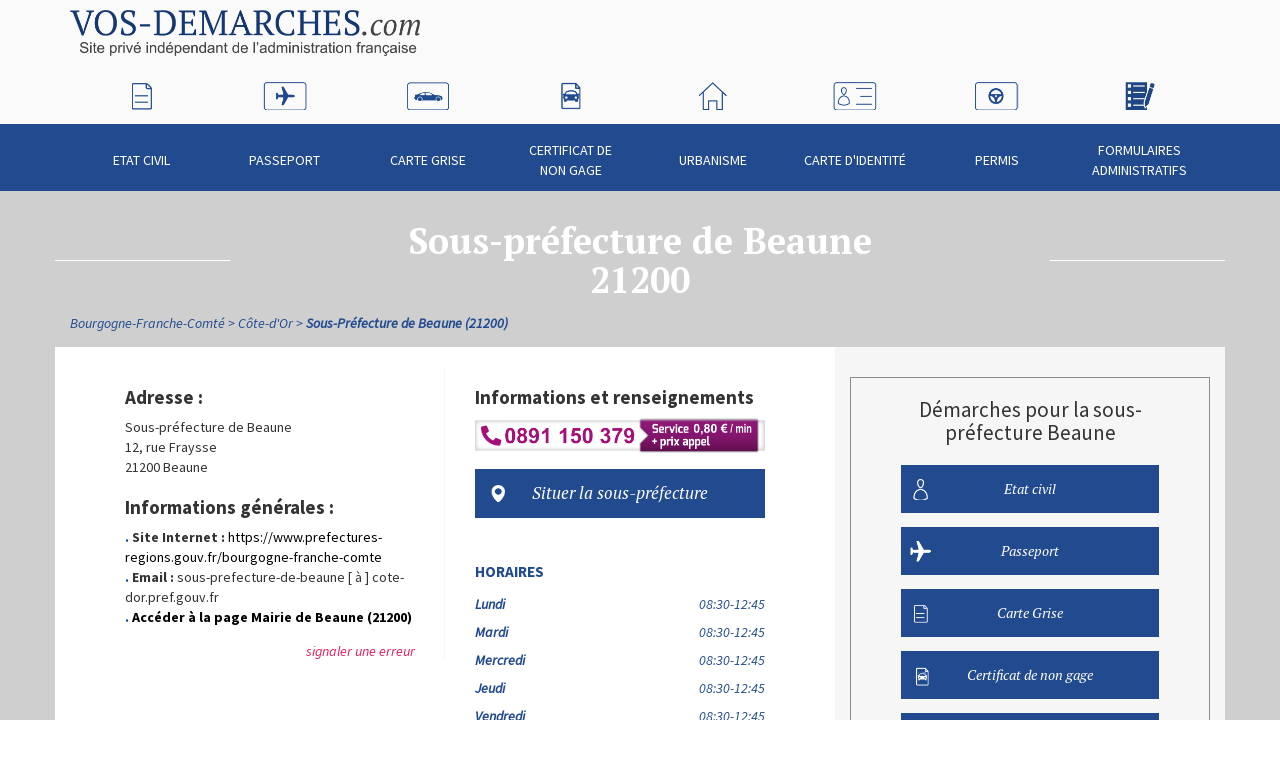

--- FILE ---
content_type: text/html; charset=UTF-8
request_url: https://www.vos-demarches.com/bourgogne-franche-comte/cote-d-or-21/sous-prefecture-de-beaune-21200,,24857.html
body_size: 4776
content:
<!doctype html>
<html lang="fr" itemscope itemtype="http://schema.org/WebPage" class="">
<head>
    <!-- Google Tag Manager -->
    <script>(function(w,d,s,l,i){w[l]=w[l]||[];w[l].push({'gtm.start':
                new Date().getTime(),event:'gtm.js'});var f=d.getElementsByTagName(s)[0],
            j=d.createElement(s),dl=l!='dataLayer'?'&l='+l:'';j.async=true;j.src=
            'https://www.googletagmanager.com/gtm.js?id='+i+dl;f.parentNode.insertBefore(j,f);
        })(window,document,'script','dataLayer','GTM-WXT3CKK');
    </script>
    <!-- End Google Tag Manager -->
    
    <meta charset="UTF-8" />
            <meta name="viewport" content="width=768, initial-scale=1.0"/>
        <meta name="description" content="Sous-Préfecture de Beaune (Côte-d&#039;Or) : Annuaire et Informations sur vos démarches administratives à l&#039;adresse : 12 rue Fraysse. Vos-demarches.com, service privé d&#039;informations distinct des Administrations">
    <title>Sous-Préfecture Beaune (21200) - Démarches en Sous-Préfecture</title>

            <link rel="canonical" href="https://www.vos-demarches.com/bourgogne-franche-comte/cote-d-or-21/sous-prefecture-de-beaune-21200,,24857.html">
    
    
    <link rel="shortcut icon" href="/favicon.png" type="image/png"/>
    <link href='https://fonts.googleapis.com/css?family=Source+Sans+Pro:200,400,400italic,700&display=swap' rel='stylesheet' type='text/css'>
    <link href='https://fonts.googleapis.com/css?family=PT+Serif:400italic,700,700italic&display=swap' rel='stylesheet' type='text/css'>

            <script src="https://static.vos-demarches.com/js/vendors/modernizr.js"></script>
    
                                        <link rel="stylesheet" href="/compile/css/main.min.css?20240207162452" media="all">
                        
    <!--[if IE 8]>
    <script src="https://static.vos-demarches.com/js/vendors/respond.min.js?20240207162452"></script>
    <![endif]-->

    
        <script async src="https://www.googletagmanager.com/gtag/js?id="></script>
    <script>
        window.dataLayer = window.dataLayer || [];
        function gtag(){dataLayer.push(arguments);}
        function hitCallback(blank, url)
        {
            if(blank){
                open(url, "_blank")
            }
            else{
                document.location = url;
            }
        }
        gtag('js', new Date());

        gtag('config', '');

        var trackOutBoundLink = function(categorie, name, url, blank) {
            gtag('event', 'click',
                {
                    'event_category': categorie,
                    'event_label' : name,
                    'transport_type':'beacon',
                    'event_callback': hitCallback(blank, url),
                });
        }

    </script>

    
</head>

<!--[if IE 8]>
<body class="ie8 ">
<![endif]-->
<!--[if IE 9]>
<body class="ie9 ">
<![endif]-->
<!--[if !IE]><!-->
<body class="">
<!--<![endif]-->

<!-- Google Tag Manager (noscript) -->
<noscript>
    <iframe src="https://www.googletagmanager.com/ns.html?id=GTM-WXT3CKK" height="0" width="0" style="display:none;visibility:hidden"></iframe>
</noscript>
<!-- End Google Tag Manager (noscript) -->




<div id="wrap-general">

            <header id="page-header">
            <div class="container">

                <div id="logo">
                    <a href="//www.vos-demarches.com">
                        <img src="https://static.vos-demarches.com/img/inte/logo_hd.png" alt="Vos-Demarches.com | Service privé d'information distinct des administrations">
                    </a>
                </div>
                <div id="info-ville-courante">
                <!---->
                </div>
            </div>
        </header>
        <div id="nav-generale-top">
            <div class="container">
                <nav>
                    <ul>
                                                    <li>
                                <a href="//www.vos-demarches.com/demarche-etat-civil,165.html">
                                    Etat civil
                                    <div class="menu-picto"></div>
                                </a>
                            </li>
                                                    <li>
                                <a href="//www.vos-demarches.com/demarche-passeport,163.html">
                                    Passeport
                                    <div class="menu-picto"></div>
                                </a>
                            </li>
                                                    <li>
                                <a href="//www.vos-demarches.com/demarche-carte-grise,161.html">
                                    Carte Grise
                                    <div class="menu-picto"></div>
                                </a>
                            </li>
                                                    <li>
                                <a href="//www.vos-demarches.com/demarche-carte-grise/certificat-de-non-gage,36897.html">
                                    Certificat de non gage
                                    <div class="menu-picto"></div>
                                </a>
                            </li>
                                                    <li>
                                <a href="//www.vos-demarches.com/demarche-urbanisme,286.html">
                                    Urbanisme
                                    <div class="menu-picto"></div>
                                </a>
                            </li>
                                                    <li>
                                <a href="//www.vos-demarches.com/demarche-carte-d-identite,164.html">
                                    Carte d&#039;identité
                                    <div class="menu-picto"></div>
                                </a>
                            </li>
                                                    <li>
                                <a href="//www.vos-demarches.com/demarche-permis,162.html">
                                    Permis
                                    <div class="menu-picto"></div>
                                </a>
                            </li>
                                                    <li>
                                <a href="//www.vos-demarches.com/formulaires-documents,40279.html">
                                    Formulaires administratifs
                                    <div class="menu-picto"></div>
                                </a>
                            </li>
                                            </ul>
                </nav>
            </div>
        </div>
    
    <div id="wrapper-page">
                        <div class="titre-top-blanc container">
        <div>
            <h1>
                Sous-préfecture de Beaune
                <div>21200</div>
            </h1>

        </div>
    </div>

                
    <div class="container">
        <nav id="fil-ariane">
            <ul itemprop="breadcrumb" itemscope itemtype="http://schema.org/BreadcrumbList">
                                                                                
                    <li itemprop="itemListElement" itemscope itemtype="http://schema.org/ListItem">
                        <a itemprop="item" href="https://www.vos-demarches.com/bourgogne-franche-comte-40325.html">
                            <span itemprop="name">Bourgogne-Franche-Comté</span>
                        </a>
                        <meta itemprop="position" content="2">
                    </li>
                                                                                
                    <li itemprop="itemListElement" itemscope itemtype="http://schema.org/ListItem">
                        <a itemprop="item" href="https://www.vos-demarches.com/bourgogne-franche-comte/cote-d-or-21-249.html">
                            <span itemprop="name">Côte-d&#039;Or </span>
                        </a>
                        <meta itemprop="position" content="3">
                    </li>
                                                                                
                    <li itemprop="itemListElement" itemscope itemtype="http://schema.org/ListItem">
                        <a itemprop="item" href="https://www.vos-demarches.com/bourgogne-franche-comte/cote-d-or-21/sous-prefecture-de-beaune-21200,,24857.html">
                            <span itemprop="name">Sous-Préfecture de Beaune (21200)</span>
                        </a>
                        <meta itemprop="position" content="4">
                    </li>
                            </ul>
        </nav>
    </div>

                    
  <!-- Date de publication originale -->
  <meta itemprop="datePublished" content="2010-06-30">
    <!-- Date de mise à jour -->
    <meta itemprop="dateModified" content="2025-12-27">
    <div itemscope itemtype="http://schema.org/GovernmentBuilding">

                <meta itemprop="name" content="Sous-préfecture de Beaune">
        <meta itemprop="telephone" content="+33380243200">
        <meta itemprop="faxNumber" content="+33380243240">

        <div itemprop="containedInPlace" itemscope itemtype="http://schema.org/AdministrativeArea">
            <meta itemprop="name" content="Bourgogne-Franche-Comté" />
            <meta itemprop="url" content="http//www.vos-demarches.com/bourgogne-franche-comte-40325.html">
        </div>
        <div itemprop="containedInPlace" itemscope itemtype="http://schema.org/AdministrativeArea">
            <meta itemprop="name" content="Côte-d&#039;Or" />
            <meta itemprop="url" content="http//www.vos-demarches.com/bourgogne-franche-comte/cote-d-or-21-249.html">
        </div>
        <div itemscope itemtype="http://schema.org/CityHall">
            <meta itemprop="name" content="Beaune">
            <meta itemprop="url" content="http://www.vos-demarches.com/bourgogne-franche-comte/cote-d-or-21/mairie-de-beaune-21200,,24201.html">
        </div>

        <div itemprop="geo" itemscope itemtype="http://schema.org/GeoCoordinates">
            <meta itemprop="latitude" content="47.0231018066" />
            <meta itemprop="longitude" content="4.83514022827" />
        </div>
        
        <div class="container">
    <div id="ctn-sidebar" class="row">
        <div id="contenu-principal" class="with-sidebar col-md-8 ">
            <div class="wrap">
                
                <section id="infos-structure" class="row">

                    
                    <div class="col-sm-6 sep-verticale">
                        <div id="adresse-structure" itemprop="address" itemscope itemtype="http://schema.org/PostalAddress">
                            <h2>Adresse&nbsp;:</h2>
                            <div>Sous-préfecture de Beaune</div>
                            <div itemprop="streetAddress">12, rue Fraysse</div>
                            <div></div>
                            <div><span itemprop="postalCode">21200</span> <span itemprop="addressLocality">Beaune</span> </div>
                        </div>
                        <div id="infos-mairie">
                            <h2>Informations générales&nbsp;:</h2>

                            <ul class="liste-a-titre">
                                                                    <li>
                                        <strong>Site Internet&nbsp;:</strong>
                                        <a href="https://www.prefectures-regions.gouv.fr/bourgogne-franche-comte" target="_blank">https://www.prefectures-regions.gouv.fr/bourgogne-franche-comte</a>
                                    </li>
                                
                                                                    <li>
                                        <strong>Email&nbsp;:</strong>
                                        sous-prefecture-de-beaune [ à ] cote-dor.pref.gouv.fr
                                    </li>
                                
                                <li>
                                    <a href="//www.vos-demarches.com/bourgogne-franche-comte/cote-d-or-21/mairie-de-beaune-21200,,24201.html"><strong>Accéder à la page Mairie de Beaune (21200)</strong></a>
                                </li>
                            </ul>
                        </div>

                        <div class="modifier-infos">
        <!--<button class="error_horaire">modifier les horaires</button>
    &nbsp;ou&nbsp;
    --><a href="//www.vos-demarches.com/contact.html">signaler une erreur</a>
    </div>

                    </div>
                    <div id="contact-structure" class="col-sm-6">
                        <h2>Informations et renseignements</h2>
                        <a href="tel:0891150379"><img style="width:290px;height: auto;" src="https://s3.eu-central-1.amazonaws.com/annuaire.mairie/img/118/0891150379.png" alt="0891 150 379 le numéro des renseignements"/></a>

                        <div id="plan-mairie">
                            <button id="gmap-structure-btn" class="btn btn-bleu btn-map">Situer la sous-préfecture</button>
                            <div id="gmap-structure" data-lieu-geo-lat="47.0231018066" data-lieu-geo-lng="4.83514022827" data-lieu-nom="Sous-préfecture de Beaune" data-lieu-rue="12, rue Fraysse" data-lieu-ville="21200 Beaune"></div>
                        </div>

                        <div id="horaires-structure">
                            <h3 class="titre-petit">Horaires&nbsp;</h3>
                            <table class="table">
                                <tbody>
                                                                                                                                                        <tr>
                                                <th>Lundi</th>
                                                <td class="text-right">
                                                                                                                                                                                                                            
                                                        
                                                            08:30-12:45

                                                                                                                                                            </td>
                                            </tr>
                                            <tr></tr>
                                                                                                                                                                                                                                    <tr>
                                                <th>Mardi</th>
                                                <td class="text-right">
                                                                                                                                                                                                                            
                                                        
                                                            08:30-12:45

                                                                                                                                                            </td>
                                            </tr>
                                            <tr></tr>
                                                                                                                                                                                                                                    <tr>
                                                <th>Mercredi</th>
                                                <td class="text-right">
                                                                                                                                                                                                                            
                                                        
                                                            08:30-12:45

                                                                                                                                                            </td>
                                            </tr>
                                            <tr></tr>
                                                                                                                                                                                                                                    <tr>
                                                <th>Jeudi</th>
                                                <td class="text-right">
                                                                                                                                                                                                                            
                                                        
                                                            08:30-12:45

                                                                                                                                                            </td>
                                            </tr>
                                            <tr></tr>
                                                                                                                                                                                                                                    <tr>
                                                <th>Vendredi</th>
                                                <td class="text-right">
                                                                                                                                                                                                                            
                                                        
                                                            08:30-12:45

                                                                                                                                                            </td>
                                            </tr>
                                            <tr></tr>
                                                                                                                                                                                                                                                                                                                                                                                                                                                                                                                                <tr>
                                            <td colspan="2">
                                                <div class="horaires-notes">
                                                    <strong>Notes&nbsp;: </strong>fermeture tous les après-midis
                                                </div>
                                            </td>
                                        </tr>
                                                                                                                                            </tbody>
                            </table>

                                                                                <meta itemprop="openingHours" content="Mo 08:30-12:45">
                                <meta itemprop="openingHours" content="Tu 08:30-12:45">
                                <meta itemprop="openingHours" content="We 08:30-12:45">
                                <meta itemprop="openingHours" content="Th 08:30-12:45">
                                <meta itemprop="openingHours" content="Fr 08:30-12:45">
                                    </div>
                        <div id="demarches-en-ligne">
                            <h3>Beaune - Démarches en&nbsp;ligne</h3>
                            <p>
                                <a href="//www.vos-demarches.com/acte-de-naissance-beaune-21200.html">Acte de naissance en ligne Beaune</a>
                            </p><p>
                                <a href="//www.vos-demarches.com/passeport-beaune-21.html">Pré-demande passeport en ligne Beaune</a>
                            </p>
                        </div>
                    </div>

                    
                    <div class="col-xs-12">
                        <h2 class="titre-petit">Représentants&nbsp;:</h2>
                                                    <ul class="liste-a-titre">
                                <li>
                                    <strong>Sous-préfète&nbsp;:</strong> Anne FRACKOWIAK-JACOBS
                                </li>
                            </ul>
                                            </div>

                </section>

                        </div>
        </div>
                <div id="sidebar-droite" class="col-md-4">
            <div class="sb-wrap">
                
                <div class="service-sidebar">

        
    
    
    
    
    
    
                
</div>

<div class="modale-services">
    <div class="titre-modale">Accédez à vos <strong>services en ligne</strong></div>
    <div id="iframebox"></div>
</div>

                <nav class="liste-rubriques-sb">
                    <h2>Démarches pour la sous-préfecture Beaune</h2>
                    <ul>
                                                    <li>
                                <a href="//www.vos-demarches.com/demarche-etat-civil,165.html#Beaune21200">
                                    Etat civil
                                    <div class="sb-picto"></div>
                                </a>
                            </li>
                                                    <li>
                                <a href="//www.vos-demarches.com/demarche-passeport,163.html#Beaune21200">
                                    Passeport
                                    <div class="sb-picto"></div>
                                </a>
                            </li>
                                                    <li>
                                <a href="//www.vos-demarches.com/demarche-carte-grise,161.html#Beaune21200">
                                    Carte Grise
                                    <div class="sb-picto"></div>
                                </a>
                            </li>
                                                    <li>
                                <a href="//www.vos-demarches.com/demarche-carte-grise/certificat-de-non-gage,36897.html#Beaune21200">
                                    Certificat de non gage
                                    <div class="sb-picto"></div>
                                </a>
                            </li>
                                                    <li>
                                <a href="//www.vos-demarches.com/demarche-urbanisme,286.html#Beaune21200">
                                    Urbanisme
                                    <div class="sb-picto"></div>
                                </a>
                            </li>
                                                    <li>
                                <a href="//www.vos-demarches.com/demarche-carte-d-identite,164.html#Beaune21200">
                                    Carte d&#039;identité
                                    <div class="sb-picto"></div>
                                </a>
                            </li>
                                                    <li>
                                <a href="//www.vos-demarches.com/demarche-permis,162.html#Beaune21200">
                                    Permis
                                    <div class="sb-picto"></div>
                                </a>
                            </li>
                                                    <li>
                                <a href="//www.vos-demarches.com/formulaires-documents,40279.html#Beaune21200">
                                    Formulaires administratifs
                                    <div class="sb-picto"></div>
                                </a>
                            </li>
                                            </ul>
                </nav>

                <div>
                    <h2 class="titre-petit">Préfecture et sous-préfectures liées</h2>
                    <ul class="liste-a-titre">
                                                    <li itemscope itemtype="http://schema.org/GovernmentBuilding">
                                <a href="//www.vos-demarches.com/bourgogne-franche-comte/cote-d-or-21/prefecture-de-dijon-21041,,24856.html"><span itemprop="name">Préfecture de Dijon</span></a>
                                <meta itemprop="url" content="http://www.vos-demarches.com/bourgogne-franche-comte/cote-d-or-21/prefecture-de-dijon-21041,,24856.html">
                            </li>
                        
                                                    <li itemscope itemtype="http://schema.org/GovernmentBuilding">
                                <a href="//www.vos-demarches.com/bourgogne-franche-comte/cote-d-or-21/sous-prefecture-de-beaune-21200,,24857.html"><span itemprop="name">Sous-préfecture de Beaune</span></a>
                                <meta itemprop="url" content="http://www.vos-demarches.com/bourgogne-franche-comte/cote-d-or-21/sous-prefecture-de-beaune-21200,,24857.html">
                            </li>
                                                    <li itemscope itemtype="http://schema.org/GovernmentBuilding">
                                <a href="//www.vos-demarches.com/bourgogne-franche-comte/cote-d-or-21/sous-prefecture-de-montbard-21500,,24858.html"><span itemprop="name">Sous-préfecture de Montbard</span></a>
                                <meta itemprop="url" content="http://www.vos-demarches.com/bourgogne-franche-comte/cote-d-or-21/sous-prefecture-de-montbard-21500,,24858.html">
                            </li>
                                            </ul>
                </div>

                <div>
                    <h2 class="titre-petit">Les villes proches de Beaune</h2>
                    <ul class="liste-a-titre">
                                                    <li itemscope itemtype="http://schema.org/CityHall">
                                <a href="//www.vos-demarches.com/bourgogne-franche-comte/saone-et-loire-71/mairie-de-saint-loup-geanges-71133,,25612.html">Mairie de Saint-Loup-Géanges (71133)</a>
                                <meta itemprop="name" content="Saint-Loup-Géanges">
                                <meta itemprop="url" content="http://www.vos-demarches.com/bourgogne-franche-comte/saone-et-loire-71/mairie-de-saint-loup-geanges-71133,,25612.html">
                            </li>
                                                    <li itemscope itemtype="http://schema.org/CityHall">
                                <a href="//www.vos-demarches.com/bourgogne-franche-comte/cote-d-or-21/mairie-d-aloxe-corton-21420,,24158.html">Mairie d&#039;Aloxe-Corton (21420)</a>
                                <meta itemprop="name" content="Aloxe-Corton">
                                <meta itemprop="url" content="http://www.vos-demarches.com/bourgogne-franche-comte/cote-d-or-21/mairie-d-aloxe-corton-21420,,24158.html">
                            </li>
                                                    <li itemscope itemtype="http://schema.org/CityHall">
                                <a href="//www.vos-demarches.com/bourgogne-franche-comte/cote-d-or-21/mairie-de-savigny-les-beaune-21420,,24734.html">Mairie de Savigny-lès-Beaune (21420)</a>
                                <meta itemprop="name" content="Savigny-lès-Beaune">
                                <meta itemprop="url" content="http://www.vos-demarches.com/bourgogne-franche-comte/cote-d-or-21/mairie-de-savigny-les-beaune-21420,,24734.html">
                            </li>
                                                    <li itemscope itemtype="http://schema.org/CityHall">
                                <a href="//www.vos-demarches.com/bourgogne-franche-comte/cote-d-or-21/mairie-de-ladoix-serrigny-21550,,24483.html">Mairie de Ladoix-Serrigny (21550)</a>
                                <meta itemprop="name" content="Ladoix-Serrigny">
                                <meta itemprop="url" content="http://www.vos-demarches.com/bourgogne-franche-comte/cote-d-or-21/mairie-de-ladoix-serrigny-21550,,24483.html">
                            </li>
                                                    <li itemscope itemtype="http://schema.org/CityHall">
                                <a href="//www.vos-demarches.com/bourgogne-franche-comte/cote-d-or-21/mairie-de-pernand-vergelesses-21420,,24627.html">Mairie de Pernand-Vergelesses (21420)</a>
                                <meta itemprop="name" content="Pernand-Vergelesses">
                                <meta itemprop="url" content="http://www.vos-demarches.com/bourgogne-franche-comte/cote-d-or-21/mairie-de-pernand-vergelesses-21420,,24627.html">
                            </li>
                                                    <li itemscope itemtype="http://schema.org/CityHall">
                                <a href="//www.vos-demarches.com/bourgogne-franche-comte/cote-d-or-21/mairie-de-tailly-21190,,24758.html">Mairie de Tailly (21190)</a>
                                <meta itemprop="name" content="Tailly">
                                <meta itemprop="url" content="http://www.vos-demarches.com/bourgogne-franche-comte/cote-d-or-21/mairie-de-tailly-21190,,24758.html">
                            </li>
                                                    <li itemscope itemtype="http://schema.org/CityHall">
                                <a href="//www.vos-demarches.com/bourgogne-franche-comte/cote-d-or-21/mairie-de-corgoloin-21700,,24337.html">Mairie de Corgoloin (21700)</a>
                                <meta itemprop="name" content="Corgoloin">
                                <meta itemprop="url" content="http://www.vos-demarches.com/bourgogne-franche-comte/cote-d-or-21/mairie-de-corgoloin-21700,,24337.html">
                            </li>
                                                    <li itemscope itemtype="http://schema.org/CityHall">
                                <a href="//www.vos-demarches.com/bourgogne-franche-comte/cote-d-or-21/mairie-de-magny-les-villers-21700,,24519.html">Mairie de Magny-lès-Villers (21700)</a>
                                <meta itemprop="name" content="Magny-lès-Villers">
                                <meta itemprop="url" content="http://www.vos-demarches.com/bourgogne-franche-comte/cote-d-or-21/mairie-de-magny-les-villers-21700,,24519.html">
                            </li>
                                                    <li itemscope itemtype="http://schema.org/CityHall">
                                <a href="//www.vos-demarches.com/bourgogne-franche-comte/cote-d-or-21/mairie-de-merceuil-21190,,24555.html">Mairie de Merceuil (21190)</a>
                                <meta itemprop="name" content="Merceuil">
                                <meta itemprop="url" content="http://www.vos-demarches.com/bourgogne-franche-comte/cote-d-or-21/mairie-de-merceuil-21190,,24555.html">
                            </li>
                                                    <li itemscope itemtype="http://schema.org/CityHall">
                                <a href="//www.vos-demarches.com/bourgogne-franche-comte/cote-d-or-21/mairie-de-corcelles-les-arts-21190,,24333.html">Mairie de Corcelles-les-Arts (21190)</a>
                                <meta itemprop="name" content="Corcelles-les-Arts">
                                <meta itemprop="url" content="http://www.vos-demarches.com/bourgogne-franche-comte/cote-d-or-21/mairie-de-corcelles-les-arts-21190,,24333.html">
                            </li>
                                            </ul>
                </div>
                        </div>
        </div>
            </div>
</div>    </div>
            </div>

    <footer id="page-footer">
                <div class="container">
            <nav id="menu-mentions">
                <ul>
                    <li>
                        <a href="//www.vos-demarches.com/demarche-etat-civil/acte-de-naissance,,36924.html">Acte de naissance</a>
                    </li>
                    <li>
                        <a href="//www.vos-demarches.com/demarche-carte-grise/certificat-de-non-gage,36897.html">Certificat de non gage</a>
                    </li>
                    <li>
                        <a href="//www.vos-demarches.com/demarche-carte-grise,161.html#en-ligne">Carte grise</a>
                    </li>
                    <li>
                        <a href="//www.vos-demarches.com/demarche-permis,162.html#en-ligne">Permis de construire</a>
                    </li>
                    <li>
                        <a href="//www.vos-demarches.com/demarche-urbanisme/cadastre,,37082.html">Cadastre</a>
                    </li>
                    <li>
                        <a href="//www.vos-demarches.com/demarche-permis/conduite-accompagnee,,36968.html">Conduite accompagnée</a>
                    </li>
                    <li>
                        <a href="//www.vos-demarches.com/demarche-carte-grise/controle-technique,,36898.html">Contrôle technique</a>
                    </li>
                    <li>
                        <a href="//www.vos-demarches.com/demarche-changement-adresse,37083.html">Changement d'adresse</a>
                    </li>
                </ul>
                <ul>
                    <li>
                        <a href="//www.vos-demarches.com/mentions.html">Mentions légales</a>
                    </li>
                    <li>
                        <a href="//www.vos-demarches.com/cookies.html">Cookies</a>
                    </li>
                    <li>
                        <a href="//www.vos-demarches.com/contact.html">Nous contacter</a>
                    </li>
                    <li>
                        ADVERCITY &copy; 2026 <a href="//www.vos-demarches.com">vos-demarches.com</a>
                    </li>
                </ul>
            </nav>
        </div>
            </footer>

</div>


                            <script type="text/javascript" src="/compile/js/main.min.js?20240207162452"></script>
            

    <script type="text/javascript">
        carteStructure();
    </script>

    <script async defer src="https://maps.googleapis.com/maps/api/js?key=AIzaSyCDD_7qRFKVm0KPpuJ6GXJvJlMMamX4kZE"></script>





</body>
</html>
